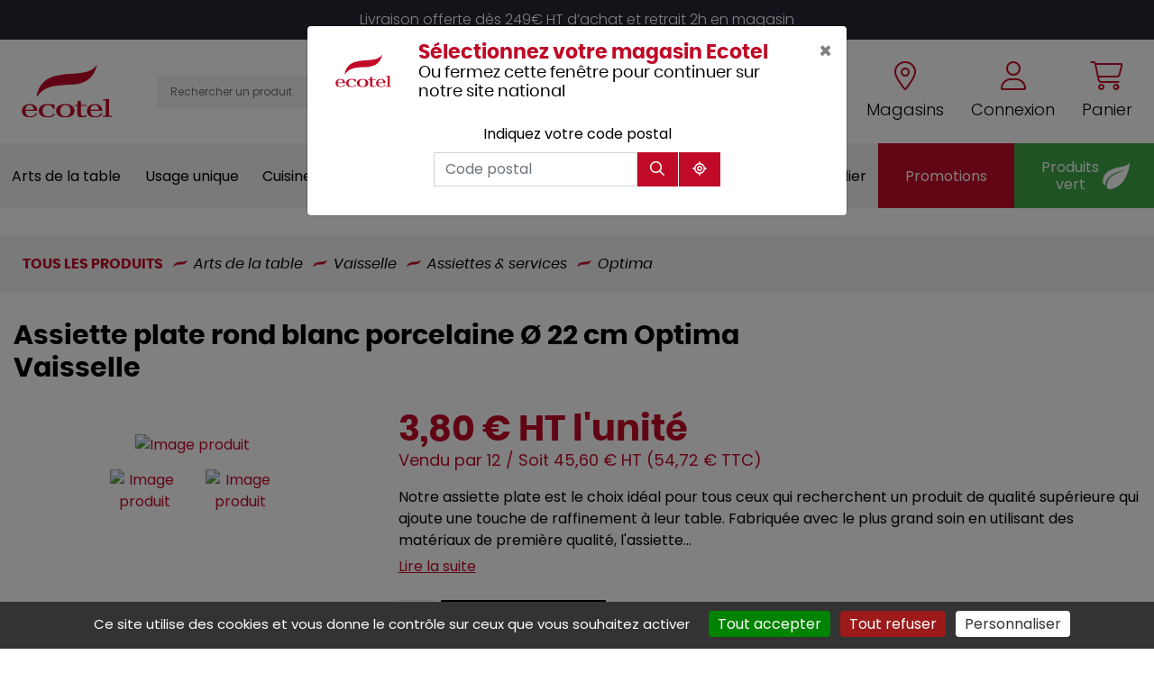

--- FILE ---
content_type: text/html; charset=utf-8
request_url: https://www.ecotel.fr/_StartMagasins.aspx
body_size: 1980
content:


<!DOCTYPE html>

<html xmlns="http://www.w3.org/1999/xhtml">
<head><meta http-equiv="Content-Type" content="text/html; charset=utf-8" /><title>

</title>
    
    <style type="text/css">
        .modal-header, .modal-footer {
            display: none;
        }
    </style>
    <script type="text/javascript">
        function getNavigateurLocation(elmt) {
            var that = this;
            if (navigator.geolocation) {
                navigator.geolocation.getCurrentPosition(function (position) {
                    elmt.style.opacity = '1';
                    $(".tooltip").tooltip("hide");
                    jQuery("#MasterModal .modal-body").load("/_StartMagasins.aspx", { lat: position.coords.latitude, lng: position.coords.longitude });

                },
                    function (error) {
                        elmt.style.opacity = '1';
                        jQuery('#locator_cp').popover("show");
                        $(elmt).focusout(function () {
                            jQuery('#locator_cp').popover('hide');
                        });
                    });

            } else {
                jQuery('#locator_cp').popover("show");
                $(elmt).focusout(function () {
                    jQuery('#locator_cp').popover('hide');
                });
            };
        }

        function locateCp() {
            jQuery('#locator_cp').popover('dispose');
            $(".tooltip").tooltip("hide");
            var cp = jQuery('#locator_cp').val();
            jQuery("#MasterModal .modal-body").load("/_StartMagasins.aspx", {cp: cp });
        }

        function loadInFrame(url) {
            $(".tooltip").tooltip("hide");
            $('.modal-body').html('<iframe src="' + url + '" frameborder="0" style="width:100%;height:1100px"></iframe>')
        }

        jQuery(document).ready(function ($) {

            jQuery("#locator_cp").keypress(function (e) {
                if (e.which == 13) {
                    locateCp()
                    e.preventDefault();
                }
            });

            jQuery('[data-toggle="tooltip"]').tooltip()

            jQuery('#locator_cp').popover({
                placement: 'bottom',
                trigger: 'manual',
                container: '#popup'
            })

        })
    </script>
</head>
<body>
    <form method="post" action="./_StartMagasins.aspx" id="popup">
<div class="aspNetHidden">
<input type="hidden" name="__VIEWSTATE" id="__VIEWSTATE" value="ZJ7VGhUb67MA7vN9nE6tGfryIKpTozX1QxWUwfSV1AeJ/MGIwoUxTqjsrUd1dhkwKZUSgDY0t+r/Ky4meVozwQpPN0WLp3KGXIj+1E92rFY=" />
</div>

<div class="aspNetHidden">

	<input type="hidden" name="__VIEWSTATEGENERATOR" id="__VIEWSTATEGENERATOR" value="34FD9B62" />
</div>


        
            <button type="button" class="close" data-dismiss="modal" aria-hidden="true">&times;</button>
            <div class="row align-items-center">
                <div class="col-md-2">
                    <img src="/img/logo/logo-ecotel.svg" alt="Logo Ecotel" style="width: 120px;margin: 0 auto;display: block;"/>
                </div>

                <div class="col-md-10">
                    <div class="title">Sélectionnez votre magasin Ecotel<span>Ou fermez cette fenêtre pour continuer sur notre site national</span></div>
                </div>
            </div>


            

            <div class="row justify-content-center mt-4">
                <div class="col-md-7 text-center">
                    <div class="form-group" id="block_locator_cp">
                        <label for="locator_cp">Indiquez votre code postal</label>
                        <div class="input-group">
                            <input type="text" class="form-control" id="locator_cp" placeholder="Code postal" data-toggle="popover" title="Localisation" data-content="La localisation automatique n'est pas disponible, indiquez ici votre code postal." autocomplete="off" />
                            <span class="input-group-append">
                                <button type="button" class="d-none d-md-inline-block" data-toggle="tooltip" data-placement="bottom" title="" onclick="locateCp()" data-original-title="Rechercher par code postal"><i class="far fa-search"></i></button>
                                <button type="button" class="d-none d-md-inline-block" data-toggle="tooltip" data-placement="bottom" title="" onclick="getNavigateurLocation(this)" data-original-title="Utiliser la localisation automatique"><i class="far fa-location"></i></button>
                                <button type="button" class="d-inline-block d-md-none" onclick="getNavigateurLocation(this)"><i class="far fa-location"></i>Localisation GPS</button>
                            </span>
                        </div>
                    </div>
                </div>
            </div>
        

        



    </form>
</body>
</html>
